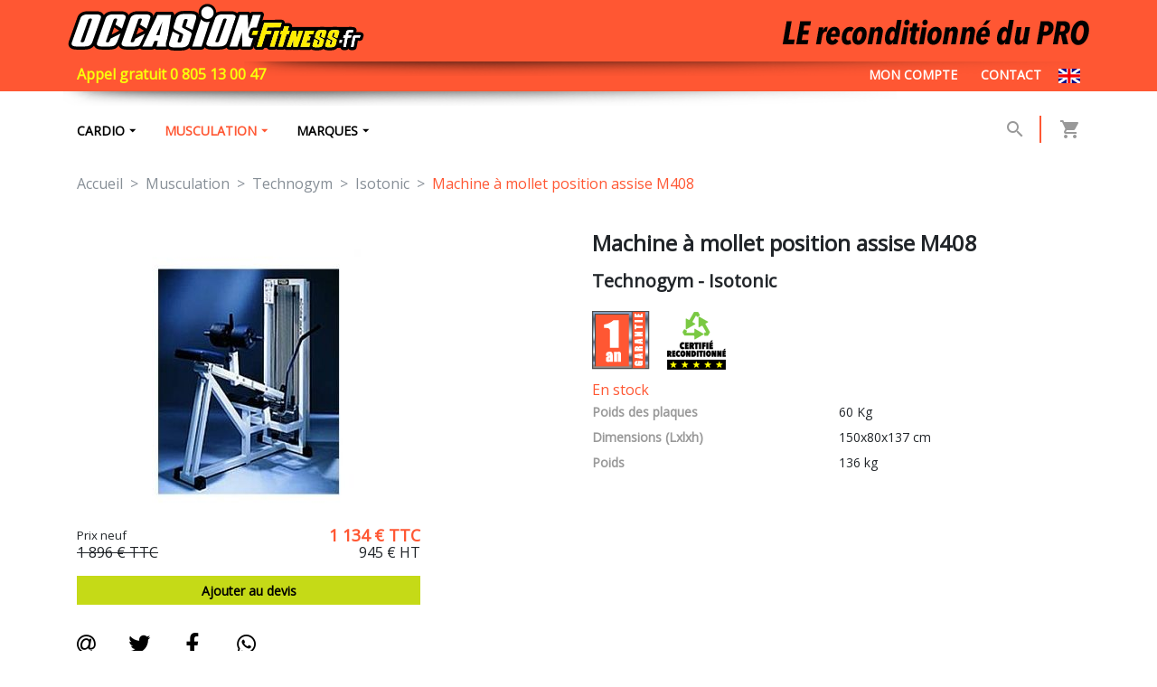

--- FILE ---
content_type: text/html; charset=UTF-8
request_url: https://www.occasion-fitness.fr/machine-a-mollet-position-assise-technogym,a84.php
body_size: 19492
content:
<!doctype html>
<html lang="fr">
   <head>
      <base href="/">
      <link rel="apple-touch-icon" sizes="180x180" href="/favicons/apple-touch-icon.png">
      <link rel="icon" type="image/png" sizes="32x32" href="/favicons/favicon-32x32.png">
      <link rel="icon" type="image/png" sizes="16x16" href="/favicons/favicon-16x16.png">
      <link rel="manifest" href="/favicons/site.webmanifest">
      <link rel="mask-icon" href="/favicons/safari-pinned-tab.svg" color="#da532c">
      <link rel="shortcut icon" href="/favicons/favicon.ico">
      <meta name="msapplication-TileColor" content="#da532c">
      <meta name="msapplication-config" content="/favicons/browserconfig.xml">
      <meta name="theme-color" content="#da532c">
      <meta name="viewport" content="width=device-width, initial-scale=1.0">
      <meta http-equiv="content-type" content="text/html; charset=UTF-8">
      <meta http-equiv="X-UA-Compatible" content="IE=edge">
      <meta name="format-detection" content="telephone=no">
                  <meta name="Keywords" content="mollet assis, Technogym, isotonic, mollet assis technogym, technogym isotonic mollet assis, technogym mollet, mollet, presse mollet, presse mollet technogym, mollet assis technogym occasion, mollet assis technogym pas cher, mollet assis technogym promo, mollet assis technogym reconditionné">
            <meta name="Description" content="Machine à mollet position assise Technogym Isotonic entièrement reconditionné. Achetez dès maintenant chez le revendeur officiel des plus grandes marques du fitness professionnel !">
                        <link rel="canonical" href="https://www.occasion-fitness.fr/machine-a-mollet-position-assise-m408-technogym,a84.php" />
                    <link rel="alternate" hreflang="fr" href="https://www.occasion-fitness.fr/machine-a-mollet-position-assise-m408-technogym,a84.php" />
              <link rel="alternate" hreflang="en" href="https://www.occasion-fitness.fr/en/calf-machine-sitting-position-m408-technogym,a84.php" />
            <link rel="icon" href="./favicon.ico" type="image/x-icon" />
      <link rel="shortcut icon" href="./favicon.ico" type="image/x-icon" />
      <title>Machine à mollet position assise Technogym Isotonic - Reconditionné pas cher</title>
      <link href="https://fonts.googleapis.com/css?family=Open+Sans" rel="stylesheet">
      <link href="https://fonts.googleapis.com/icon?family=Material+Icons" rel="stylesheet">
      <link href="https://www.occasion-fitness.fr/css/global.min.css?v=24" rel="stylesheet" type="text/css" />
			<script type="text/javascript" src="https://code.jquery.com/jquery-latest.min.js"></script> 
      <script src="https://www.occasion-fitness.fr/js/global.min.js?v=9"></script>
      <!-- Google tag (gtag.js) -->
<script async src="https://www.googletagmanager.com/gtag/js?id=G-NWFBJ0MPHM"></script>
<script>
  window.dataLayer = window.dataLayer || [];
  function gtag(){dataLayer.push(arguments);}
  gtag('js', new Date());

  gtag('config', 'G-NWFBJ0MPHM');
</script>
   </head>
   <body>
      <div id="page">
      <header id="header">
         <div id="header_content">
            <div class="container">
               <div class="entete clearfix">
                  <a href="https://www.occasion-fitness.fr/">
<svg version="1.1" id="logo_home" xmlns="http://www.w3.org/2000/svg" xmlns:xlink="http://www.w3.org/1999/xlink" x="0px" y="0px"
	 width="328px" height="60px" viewBox="0 0 328 60" enable-background="new 0 0 328 60" xml:space="preserve">
<rect x="217.856" y="29.623" width="18.844" height="5.418"/>
<g>
	<path fill="#FFFFFF" d="M9.777,53.159c-3.325,0-5.483-0.765-6.596-2.338c-0.582-0.819-1.114-2.247-0.363-4.373l9.497-26.749
		c1.27-3.579,4.848-5.548,10.078-5.548l8.816,0.002c3.295,0,5.434,0.759,6.536,2.319c0.581,0.823,1.112,2.255,0.351,4.394
		l-9.493,26.748c-0.897,2.534-3.362,5.549-10.007,5.549L9.777,53.159z M24.663,22.281c-0.188,0.028-0.25,0.069-0.251,0.069
		c0,0.002-0.055,0.056-0.127,0.258L16.33,45.023c0.28-0.055,0.315-0.156,0.359-0.273L24.663,22.281z"/>
	<path d="M22.393,15.884l8.816,0.003c4.159,0,6.344,1.328,5.253,4.399l-9.493,26.747c-1.092,3.075-4.214,4.396-8.372,4.396
		l-8.819-0.004c-4.158,0-6.415-1.324-5.323-4.398l9.495-26.75C15.04,17.207,18.233,15.884,22.393,15.884 M15.812,46.794
		c1.352,0,2.142-0.426,2.51-1.463l8.27-23.3c0.368-1.039-0.109-1.512-1.474-1.515c-1.428,0-2.1,0.475-2.468,1.511l-8.269,23.3
		c-0.371,1.041-0.018,1.467,1.416,1.467C15.803,46.794,15.807,46.794,15.812,46.794 M22.394,12.416
		C22.394,12.416,22.393,12.416,22.394,12.416c-8.123,0-10.826,4.199-11.714,6.702l-9.496,26.75c-1.001,2.827-0.235,4.8,0.582,5.955
		c1.462,2.067,4.083,3.071,8.012,3.071l8.817,0.002c8.064,0,10.755-4.201,11.645-6.705l9.493-26.745
		c1.011-2.842,0.248-4.817-0.569-5.974c-1.452-2.054-4.054-3.053-7.954-3.053L22.394,12.416L22.394,12.416z"/>
</g>
<g>
	<path fill="#FFFFFF" d="M158.851,53.159c-3.326,0-5.485-0.765-6.598-2.338c-0.58-0.824-1.113-2.249-0.359-4.373l9.494-26.749
		c1.27-3.579,4.851-5.55,10.077-5.55l8.816,0.004c3.296,0,5.433,0.759,6.535,2.319c0.581,0.823,1.115,2.255,0.352,4.394
		l-9.493,26.746c-0.896,2.531-3.363,5.551-10.008,5.551L158.851,53.159z M173.734,22.281c-0.19,0.028-0.25,0.069-0.25,0.069
		s-0.054,0.055-0.127,0.259l-7.954,22.417c0.28-0.056,0.315-0.159,0.359-0.278L173.734,22.281z"/>
	<path d="M171.465,15.884l8.816,0.003c4.16,0,6.345,1.328,5.252,4.399l-9.49,26.747c-1.093,3.075-4.214,4.396-8.373,4.396
		l-8.817-0.004c-4.16,0-6.415-1.324-5.327-4.398l9.495-26.75C164.111,17.207,167.305,15.884,171.465,15.884 M164.886,46.794
		c1.353,0,2.14-0.426,2.508-1.463l8.271-23.3c0.369-1.039-0.111-1.512-1.474-1.515c-1.429,0-2.098,0.475-2.47,1.511l-8.268,23.3
		c-0.372,1.041-0.019,1.467,1.416,1.467C164.873,46.794,164.879,46.794,164.886,46.794 M171.465,12.416L171.465,12.416
		c-8.119,0-10.824,4.199-11.712,6.702l-9.494,26.75c-1.003,2.826-0.24,4.8,0.579,5.953c1.462,2.069,4.084,3.073,8.015,3.073
		l8.815,0.002c8.062,0,10.754-4.2,11.644-6.704l9.49-26.747c1.013-2.838,0.251-4.814-0.564-5.972
		c-1.451-2.054-4.055-3.053-7.955-3.053L171.465,12.416L171.465,12.416z"/>
</g>
<g>
	<path fill="#FFFFFF" d="M37.73,53.168c-3.326-0.002-5.483-0.767-6.596-2.341c-0.58-0.82-1.116-2.248-0.362-4.373l9.495-26.749
		c1.27-3.578,4.845-5.547,10.064-5.547l8.26,0.003c3.293,0,5.43,0.757,6.531,2.318c0.582,0.821,1.113,2.251,0.352,4.391
		l-3.919,11.397c-0.172,0.498-0.564,0.894-1.065,1.069c-0.188,0.066-0.381,0.099-0.577,0.099c-0.324,0-0.646-0.091-0.924-0.267
		l-7.205-4.54c-0.687-0.433-0.981-1.285-0.708-2.051l1.536-4.289c-0.188,0.028-0.248,0.068-0.248,0.069c0,0-0.053,0.055-0.126,0.258
		l-7.953,22.416c0.278-0.052,0.315-0.155,0.358-0.274l1.059-2.616c0.155-0.384,0.442-0.698,0.813-0.889l11.091-5.716
		c0.251-0.128,0.524-0.191,0.795-0.191c0.424,0,0.845,0.152,1.172,0.45c0.537,0.49,0.709,1.26,0.436,1.933l-4.052,9.962
		c-0.052,0.124-0.118,0.241-0.197,0.353c-0.175,0.245-0.334,0.499-0.494,0.753c-1.512,2.393-3.254,4.372-9.287,4.372H37.73z"/>
	<path d="M50.332,15.892c0.004,0,0.008,0,0.013,0l8.246,0.003c4.16,0,6.34,1.326,5.25,4.395l-3.925,11.412l-7.204-4.538l1.836-5.13
		c0.368-1.036-0.11-1.507-1.473-1.507c-1.431,0-2.101,0.471-2.471,1.507l-8.268,23.302c-0.372,1.039-0.019,1.465,1.415,1.465
		c1.362,0,2.156-0.426,2.527-1.465l1.03-2.545l11.093-5.714l-4.053,9.957c-1.419,1.988-1.916,4.399-8.369,4.399l-8.246-0.003
		c-4.158,0-6.413-1.325-5.323-4.401l9.495-26.748C42.99,17.218,46.179,15.892,50.332,15.892 M58.397,37.078h0.004 M50.346,12.425
		L50.346,12.425h-0.014c-8.111,0-10.812,4.198-11.701,6.701l-9.492,26.747c-1.003,2.826-0.238,4.797,0.578,5.954
		c1.461,2.067,4.083,3.073,8.013,3.074l8.246,0.004c6.903,0,9.096-2.56,10.752-5.181c0.144-0.226,0.285-0.452,0.441-0.672
		c0.159-0.22,0.288-0.458,0.391-0.706l4.002-9.841c0.197-0.436,0.307-0.918,0.307-1.428c0-0.805-0.271-1.542-0.729-2.129
		c0.964-0.365,1.719-1.14,2.055-2.117l3.927-11.413c0.996-2.806,0.235-4.784-0.581-5.94c-1.453-2.052-4.053-3.051-7.951-3.051
		L50.346,12.425L50.346,12.425z M48.524,38.262l2.796-7.875l5.62,3.543c-0.064,0.028-0.129,0.062-0.191,0.095L48.524,38.262
		L48.524,38.262z"/>
</g>
<g>
	<path fill="#FFFFFF" d="M65.039,53.177c-3.327-0.001-5.486-0.768-6.596-2.342c-0.583-0.821-1.114-2.247-0.362-4.371l9.495-26.75
		c1.271-3.578,4.843-5.544,10.063-5.544h8.259c3.296,0.002,5.435,0.762,6.535,2.319c0.58,0.823,1.111,2.25,0.352,4.39l-3.923,11.398
		c-0.172,0.501-0.562,0.895-1.064,1.07c-0.187,0.067-0.382,0.099-0.575,0.099c-0.324,0-0.646-0.091-0.927-0.269l-7.204-4.541
		c-0.688-0.434-0.981-1.285-0.708-2.05l1.539-4.289c-0.188,0.026-0.248,0.068-0.249,0.068c0,0-0.052,0.053-0.124,0.255L71.589,45.04
		c0.28-0.052,0.318-0.155,0.361-0.277l1.058-2.616c0.157-0.384,0.445-0.701,0.814-0.891l11.09-5.71
		c0.252-0.131,0.525-0.194,0.795-0.194c0.425,0,0.844,0.156,1.171,0.452c0.536,0.489,0.71,1.259,0.436,1.933l-4.052,9.965
		c-0.052,0.126-0.118,0.246-0.196,0.355c-0.176,0.243-0.335,0.502-0.496,0.754c-1.511,2.39-3.252,4.361-9.273,4.361h-8.258V53.177
		L65.039,53.177z"/>
	<path d="M77.639,15.899c0.006,0,0.01,0,0.016,0h8.244c4.159,0.005,6.342,1.329,5.253,4.399L87.224,31.71l-7.204-4.539l1.837-5.127
		c0.367-1.036-0.11-1.511-1.473-1.511c-1.433,0-2.103,0.475-2.47,1.511l-8.272,23.301c-0.37,1.036-0.016,1.465,1.416,1.465
		c1.362,0,2.158-0.429,2.529-1.465l1.031-2.548l11.09-5.711l-4.052,9.963c-1.419,1.985-1.916,4.393-8.359,4.393
		c-0.002,0-0.008,0-0.011,0h-8.245c-4.16-0.002-6.414-1.327-5.323-4.4l9.496-26.748C70.301,17.228,73.487,15.899,77.639,15.899
		 M85.707,37.086h0.004 M77.639,12.431c-8.107,0-10.807,4.199-11.697,6.702l-9.496,26.75c-1,2.824-0.236,4.795,0.578,5.952
		c1.463,2.067,4.083,3.073,8.014,3.073h8.247c6.902,0,9.095-2.552,10.752-5.171c0.143-0.228,0.285-0.452,0.441-0.673
		c0.157-0.219,0.289-0.457,0.392-0.708l4.002-9.844c0.198-0.435,0.306-0.92,0.306-1.427c0-0.803-0.271-1.54-0.73-2.131
		c0.962-0.365,1.716-1.136,2.055-2.113l3.926-11.414c0.998-2.808,0.236-4.784-0.582-5.94c-1.449-2.053-4.049-3.051-7.948-3.054
		h-8.247l-0.015,3.468L77.639,12.431L77.639,12.431z M75.834,38.269l2.794-7.872l5.621,3.54c-0.064,0.032-0.129,0.063-0.193,0.099
		L75.834,38.269L75.834,38.269z"/>
</g>
<g>
	<path fill="#FFFFFF" d="M98.219,53.163c-0.531,0-1.03-0.245-1.36-0.659c-0.329-0.417-0.449-0.96-0.326-1.477l0.992-4.165h-0.373
		l-2.231,5.245c-0.272,0.64-0.901,1.056-1.597,1.056H82.58c-0.595,0-1.147-0.307-1.465-0.81c-0.318-0.503-0.354-1.136-0.098-1.676
		l16.736-35.053c0.288-0.603,0.897-0.987,1.566-0.987h15.017c0.507,0,0.99,0.222,1.319,0.606c0.331,0.384,0.475,0.896,0.396,1.395
		l-5.496,35.055c-0.131,0.845-0.858,1.466-1.713,1.466H98.22L98.219,53.163L98.219,53.163z"/>
	<path d="M114.334,16.375l-5.497,35.055H98.22l1.5-6.301h-3.717l-2.679,6.301H82.58l16.739-35.055H114.334 M104.695,24.189
		c-3.25,6.713-5.513,11.623-6.798,14.725h3.576C102.242,34.942,103.316,30.037,104.695,24.189 M114.334,12.906H99.316
		c-1.337,0-2.554,0.767-3.129,1.973L79.45,49.938c-0.514,1.07-0.438,2.334,0.196,3.341c0.636,1.006,1.744,1.617,2.935,1.617h10.743
		c0.935,0,1.811-0.376,2.448-1.011c0.646,0.643,1.527,1.011,2.448,1.011h10.618c1.709,0,3.163-1.244,3.429-2.931l5.496-35.057
		c0.158-1-0.132-2.021-0.791-2.793C116.313,13.351,115.348,12.906,114.334,12.906L114.334,12.906z"/>
</g>
<g>
	<path fill="#FFFFFF" d="M193.001,53.163c-0.95,0-1.721-0.764-1.734-1.712l-0.069-5.464l-1.95,5.979
		c-0.235,0.712-0.898,1.196-1.651,1.196h-8.688c-0.555,0-1.076-0.266-1.403-0.716c-0.328-0.449-0.417-1.028-0.245-1.557
		l11.44-35.055c0.231-0.712,0.896-1.194,1.648-1.194h8.687c0.928,0,1.692,0.731,1.73,1.659l0.27,6.203l2.176-6.667
		c0.231-0.712,0.897-1.194,1.647-1.194h8.688c0.555,0,1.075,0.265,1.403,0.713c0.327,0.451,0.416,1.029,0.244,1.557l-11.44,35.056
		c-0.231,0.712-0.897,1.196-1.647,1.196H193.001L193.001,53.163z"/>
	<path d="M213.545,16.375l-11.44,35.055h-9.103l-0.207-15.938l-5.198,15.938h-8.688l11.437-35.055h8.69l0.669,15.783l5.154-15.783
		H213.545 M213.545,12.906h-8.688c-1.194,0-2.283,0.612-2.912,1.581c-0.619-0.954-1.695-1.581-2.908-1.581h-8.69
		c-1.499,0-2.829,0.965-3.299,2.394l-11.437,35.055c-0.346,1.057-0.165,2.215,0.49,3.113c0.653,0.897,1.695,1.428,2.809,1.428h8.684
		c1.073,0,2.058-0.492,2.702-1.29c0.636,0.789,1.61,1.29,2.702,1.29h9.106c1.498,0,2.832-0.967,3.299-2.392l11.437-35.056
		c0.346-1.055,0.165-2.213-0.485-3.112C215.7,13.436,214.658,12.906,213.545,12.906L213.545,12.906z"/>
</g>
<rect x="211.489" y="29.862" width="102.805" height="23.085"/>
<g>
	<g>
		<path fill="#FFED00" d="M203.355,40.493c-0.559,0-1.086-0.27-1.41-0.724c-0.327-0.454-0.416-1.036-0.234-1.566l1.594-4.714
			c0.238-0.703,0.901-1.176,1.645-1.176h5.97c0.562,0,1.089,0.268,1.416,0.731c0.323,0.46,0.409,1.047,0.222,1.577l-1.654,4.711
			c-0.247,0.695-0.901,1.16-1.642,1.16H203.355L203.355,40.493z"/>
		<path d="M210.919,34.048h0.003 M210.919,34.048l-1.658,4.711h-5.908l1.597-4.711H210.919 M210.922,30.58h-0.003h-5.97
			c-1.489,0-2.81,0.948-3.286,2.355l-1.597,4.714c-0.359,1.059-0.184,2.223,0.47,3.132c0.651,0.908,1.699,1.444,2.817,1.444h5.908
			c1.474,0,2.788-0.927,3.273-2.318l1.613-4.582c0.155-0.396,0.241-0.827,0.241-1.277C214.389,32.133,212.839,30.58,210.922,30.58
			L210.922,30.58z"/>
	</g>
</g>
<g>
	<path fill="#FFFFFF" d="M209.21,53.367c-0.55,0-1.066-0.262-1.394-0.702c-0.327-0.443-0.425-1.015-0.267-1.54l8.046-26.269
		c0.222-0.728,0.893-1.225,1.657-1.226l19.355-0.033c0.549,0,1.066,0.262,1.395,0.701c0.33,0.442,0.425,1.013,0.267,1.539
		l-1.49,4.879c-0.225,0.728-0.895,1.225-1.656,1.226l-12.879,0.015l-0.197,0.633c0,0,3.619-0.01,3.622-0.01
		c0.545,0,1.056,0.254,1.383,0.683c0.33,0.434,0.438,0.997,0.292,1.519l-0.994,3.548c-0.209,0.749-0.891,1.267-1.667,1.268
		l-4.709,0.012l-3.912,12.525c-0.229,0.722-0.895,1.214-1.65,1.217C214.414,53.352,209.21,53.367,209.21,53.367z"/>
	<path d="M236.611,25.332l-1.491,4.877l-14.155,0.017l-1.271,4.104l5.979-0.015l-0.993,3.55L218.7,37.88l-4.293,13.737l-5.197,0.018
		l8.043-26.267L236.611,25.332 M225.673,34.317h0.006 M236.611,21.864c-0.003,0-0.006,0-0.006,0l-19.359,0.032
		c-1.523,0.004-2.864,0.997-3.312,2.453l-8.042,26.27c-0.321,1.053-0.125,2.197,0.53,3.081c0.653,0.882,1.688,1.401,2.787,1.401
		c0.004,0,0.01,0,0.01,0l5.2-0.017c1.515-0.003,2.852-0.99,3.307-2.434l3.53-11.309l3.436-0.013
		c1.553-0.005,2.914-1.036,3.333-2.535l0.957-3.415c0.107-0.336,0.165-0.693,0.165-1.066c0-0.216-0.02-0.427-0.058-0.632
		l6.039-0.006c1.523-0.002,2.871-0.998,3.315-2.458l1.488-4.876c0.32-1.053,0.123-2.194-0.53-3.078
		C238.742,22.384,237.709,21.864,236.611,21.864L236.611,21.864z"/>
</g>
<g>
	<path fill="#FFFFFF" d="M232.634,53.299c-0.55,0-1.068-0.26-1.396-0.704c-0.326-0.441-0.425-1.014-0.263-1.541l3.489-11.317
		c-0.47-0.056-0.901-0.304-1.184-0.686c-0.33-0.441-0.429-1.013-0.271-1.538l1.226-4.039c0.219-0.73,0.893-1.23,1.654-1.231h0.857
		l1.115-3.654c0.222-0.728,0.892-1.226,1.653-1.228c0,0,5.186-0.017,5.188-0.017c0.546,0,1.063,0.259,1.39,0.701
		c0.33,0.441,0.429,1.013,0.267,1.54l-0.803,2.63h0.185c0.549,0,1.064,0.259,1.392,0.696c0.33,0.444,0.428,1.013,0.272,1.54
		l-1.227,4.041c-0.219,0.729-0.892,1.228-1.653,1.231l-1.255,0.005l-3.804,12.331c-0.222,0.726-0.892,1.221-1.651,1.223
		C237.82,53.282,232.637,53.299,232.634,53.299z"/>
	<path d="M244.705,29.077l-1.49,4.879l2.531-0.007l-1.225,4.043l-2.528,0.005l-4.183,13.552l-5.177,0.018l4.178-13.552l-2.144,0.005
		l1.227-4.042l2.14-0.005l1.489-4.879L244.705,29.077 M245.746,33.949h0.003 M244.705,25.609c-0.003,0-0.006,0-0.01,0l-5.182,0.018
		c-1.523,0.005-2.864,0.998-3.309,2.455l-0.749,2.456c-1.344,0.17-2.479,1.114-2.883,2.435l-1.221,4.042
		c-0.32,1.05-0.123,2.189,0.53,3.071c0.15,0.202,0.312,0.375,0.493,0.535l-3.061,9.926c-0.323,1.053-0.127,2.198,0.53,3.085
		c0.653,0.882,1.688,1.404,2.784,1.404c0.007,0,0.01,0,0.013,0l5.181-0.018c1.522-0.006,2.861-0.996,3.307-2.448l3.426-11.11
		c1.518-0.014,2.849-1.011,3.286-2.461l1.188-3.909c0.12-0.357,0.19-0.739,0.19-1.14c0-1.186-0.597-2.229-1.501-2.856l0.308-1.002
		c0.32-1.054,0.124-2.193-0.533-3.08C246.836,26.13,245.803,25.609,244.705,25.609L244.705,25.609z"/>
</g>
<g>
	<path fill="#FFFFFF" d="M137.596,53.177c-0.558,0-1.078-0.267-1.405-0.715c-0.327-0.451-0.417-1.03-0.245-1.557l9.892-30.319
		c0.202-0.627,0.745-1.082,1.397-1.177c0.085-0.014,0.167-0.018,0.249-0.018c0.567,0,1.104,0.274,1.429,0.748
		c1.12,1.618,2.956,2.582,4.919,2.582c0.849,0,1.681-0.181,2.465-0.538c0.23-0.104,0.475-0.156,0.72-0.156
		c0.417,0,0.832,0.15,1.156,0.44c0.513,0.459,0.706,1.178,0.494,1.831l-9.032,27.683c-0.235,0.711-0.9,1.195-1.649,1.195
		L137.596,53.177L137.596,53.177L137.596,53.177z"/>
	<path d="M147.486,21.124c1.393,2.012,3.714,3.331,6.346,3.331c1.136,0,2.211-0.252,3.185-0.694l-9.032,27.681h-10.39
		L147.486,21.124 M157.019,23.761h0.003 M147.486,17.657c-0.164,0-0.333,0.012-0.501,0.035c-1.303,0.19-2.39,1.104-2.797,2.357
		l-9.892,30.318c-0.343,1.057-0.163,2.213,0.49,3.111c0.651,0.899,1.697,1.433,2.809,1.433h10.391c1.5,0,2.831-0.966,3.297-2.393
		l8.99-27.552c0.138-0.375,0.214-0.78,0.214-1.205c0-1.902-1.531-3.447-3.429-3.468c-0.014,0-0.03,0-0.042,0
		c-0.068,0-0.137,0-0.205,0.006c-0.456,0.027-0.888,0.14-1.283,0.329c-0.545,0.238-1.115,0.358-1.697,0.358
		c-1.391,0-2.696-0.686-3.492-1.834C149.687,18.207,148.615,17.657,147.486,17.657L147.486,17.657z"/>
</g>
<g>
	<path fill="#FFFFFF" d="M117.522,54.169c-3.225,0-5.356-0.767-6.517-2.342c-0.966-1.314-1.13-3.023-0.488-5.084l3.834-12.317
		c0.153-0.486,0.51-0.881,0.977-1.081c0.219-0.091,0.451-0.138,0.681-0.138c0.14,0,0.277,0.019,0.415,0.051
		c-1.054-1.222-1.402-2.761-0.958-4.45c0.018-0.091,0.037-0.172,0.063-0.262l2.156-6.918c0.02-0.07,0.047-0.137,0.076-0.202
		l0.357-1.143c0.917-2.94,3.45-6.443,10.31-6.443l8.066,0.005c3.225,0,5.357,0.766,6.517,2.34c0.967,1.315,1.132,3.023,0.489,5.083
		l-3.835,12.321c-0.151,0.485-0.508,0.881-0.976,1.081c-0.217,0.092-0.452,0.138-0.681,0.138c-0.14,0-0.278-0.019-0.413-0.049
		c1.053,1.22,1.399,2.761,0.956,4.447c-0.017,0.091-0.038,0.173-0.063,0.264l-2.156,6.918c-0.021,0.068-0.049,0.135-0.075,0.201
		l-0.356,1.143c-0.92,2.938-3.453,6.442-10.312,6.442C125.587,54.174,117.522,54.169,117.522,54.169z M125.307,38.316
		c0.075,0.301,0.071,0.623-0.027,0.936l-1.884,6.047c0.334-0.038,0.389-0.141,0.439-0.237c0.038-0.072,0.075-0.149,0.102-0.238
		l1.902-6.104c0.014-0.039,0.021-0.073,0.027-0.102c-0.051-0.033-0.131-0.082-0.25-0.141L125.307,38.316z M128.15,29.393
		c0.052,0.033,0.132,0.083,0.252,0.141l0.31,0.16c-0.075-0.301-0.071-0.624,0.027-0.937l1.884-6.044
		c-0.337,0.037-0.39,0.14-0.438,0.235c-0.041,0.073-0.077,0.151-0.104,0.238l-1.902,6.104
		C128.167,29.331,128.156,29.366,128.15,29.393z"/>
	<path d="M128.43,15.57c0.002,0,0.004,0,0.006,0l8.058,0.005c4.396,0,6.482,1.544,5.349,5.175l-3.835,12.322l-7.612-3.798
		l2.059-6.604c0.362-1.154-0.056-1.705-1.52-1.705c-1.159,0-1.867,0.384-2.285,1.175c-0.085,0.163-0.163,0.334-0.224,0.53
		l-1.903,6.106c-0.397,1.265,0.22,1.872,1.11,2.311l7.071,3.635c1.61,0.802,2.703,2.084,2.16,4.075
		c-0.014,0.056-0.017,0.1-0.033,0.157l-2.155,6.916h-0.015l-0.417,1.344c-1.149,3.682-4.333,5.227-8.656,5.227
		c-0.001,0-0.004,0-0.006,0l-8.059-0.006c-4.394,0-6.482-1.544-5.348-5.173l3.835-12.322l7.611,3.799l-2.058,6.601
		c-0.361,1.155,0.057,1.709,1.52,1.709c1.16,0,1.869-0.388,2.286-1.178c0.086-0.162,0.164-0.333,0.224-0.528l1.902-6.107
		c0.398-1.265-0.22-1.872-1.11-2.312l-7.069-3.634c-1.611-0.801-2.704-2.085-2.162-4.078c0.015-0.052,0.018-0.1,0.034-0.154
		l2.157-6.917h0.013l0.418-1.345C120.924,17.114,124.108,15.57,128.43,15.57 M128.438,12.103c0,0,0,0-0.001,0h-0.006
		c-8.333,0-11.075,4.798-11.966,7.661l-0.331,1.062c-0.038,0.091-0.072,0.188-0.103,0.284l-2.155,6.917
		c-0.05,0.161-0.079,0.292-0.102,0.4c-0.342,1.347-0.305,2.629,0.086,3.794c-0.543,0.432-0.952,1.016-1.16,1.691l-3.836,12.322
		c-1.018,3.253-0.157,5.399,0.745,6.625c1.509,2.05,4.1,3.048,7.915,3.048l8.057,0.005c8.341,0,11.082-4.799,11.974-7.661
		l0.333-1.06c0.037-0.092,0.072-0.188,0.101-0.285l2.156-6.919c0.05-0.156,0.08-0.293,0.103-0.399
		c0.342-1.346,0.304-2.628-0.086-3.796c0.542-0.43,0.951-1.017,1.161-1.689l3.836-12.322c1.017-3.252,0.156-5.397-0.747-6.623
		c-1.51-2.053-4.098-3.05-7.915-3.05L128.438,12.103L128.438,12.103z"/>
</g>
<g>
	<path fill="#FFFFFF" d="M223.521,53.299c-0.55,0-1.063-0.258-1.395-0.699c-0.326-0.444-0.422-1.016-0.263-1.542l5.404-17.591
		c0.222-0.727,0.892-1.224,1.651-1.225l5.085-0.016c0.55,0,1.068,0.26,1.396,0.701c0.33,0.44,0.425,1.016,0.267,1.542l-5.401,17.59
		c-0.226,0.728-0.892,1.223-1.655,1.226C228.609,53.286,223.521,53.299,223.521,53.299z"/>
	<path d="M234.004,33.959l-5.397,17.594l-5.086,0.016l5.405-17.592L234.004,33.959 M234.004,30.492h-0.006l-5.082,0.017
		c-1.521,0.002-2.864,0.998-3.311,2.451l-5.4,17.592c-0.326,1.053-0.127,2.198,0.528,3.082c0.653,0.885,1.688,1.402,2.787,1.402
		c0.003,0,0.006,0,0.009,0l5.087-0.015c1.521-0.006,2.86-0.998,3.307-2.451l5.402-17.592c0.324-1.054,0.124-2.196-0.533-3.083
		C236.139,31.011,235.104,30.492,234.004,30.492L234.004,30.492z"/>
</g>
<g>
	<path fill="#FFFFFF" d="M249.601,53.562c-0.597,0-1.124-0.298-1.435-0.758c-0.317,0.466-0.851,0.758-1.437,0.758h-4.609
		c-0.559,0-1.085-0.268-1.41-0.725c-0.324-0.454-0.416-1.038-0.231-1.568l6.073-17.846c0.24-0.703,0.9-1.176,1.646-1.176h4.608
		c0.673,0,1.26,0.386,1.545,0.946c0.295-0.571,0.886-0.946,1.547-0.946h4.609c0.562,0,1.086,0.271,1.414,0.726
		c0.324,0.455,0.413,1.037,0.231,1.569l-6.073,17.847c-0.238,0.702-0.9,1.173-1.646,1.173H249.601L249.601,53.562z"/>
	<path d="M260.507,33.982l-6.073,17.848h-4.833l-0.108-8.111l-2.763,8.111h-4.612l6.077-17.848h4.611l0.355,8.037l2.733-8.037
		H260.507 M260.507,30.515h-4.609c-0.55,0-1.074,0.129-1.544,0.366c-0.466-0.235-0.993-0.366-1.548-0.366h-4.608
		c-1.489,0-2.807,0.945-3.286,2.353l-6.073,17.846c-0.362,1.059-0.19,2.228,0.463,3.136c0.65,0.91,1.702,1.446,2.819,1.446h4.609
		c0.51,0,0.998-0.109,1.437-0.306c0.438,0.196,0.92,0.306,1.435,0.306h4.833c1.486,0,2.807-0.942,3.286-2.348l6.073-17.848
		c0.362-1.06,0.188-2.227-0.463-3.136S261.628,30.515,260.507,30.515L260.507,30.515z"/>
</g>
<g>
	<path fill="#FFFFFF" d="M257.415,53.565c-0.549,0-1.066-0.258-1.394-0.699c-0.331-0.442-0.427-1.016-0.264-1.542l5.479-17.851
		c0.226-0.729,0.896-1.226,1.658-1.226h9.82c0.549,0,1.067,0.261,1.395,0.705c0.327,0.44,0.422,1.012,0.264,1.536l-1.249,4.072
		c-0.226,0.729-0.896,1.226-1.653,1.226l-1.198,0.003c0.108,0.333,0.114,0.699,0.01,1.042l-1.295,4.218
		c-0.102,0.33-0.295,0.607-0.543,0.819h0.089c0.553,0,1.066,0.262,1.394,0.704c0.327,0.441,0.425,1.014,0.264,1.537l-1.295,4.216
		c-0.223,0.729-0.892,1.226-1.658,1.226h-5.463C261.775,53.555,257.415,53.565,257.415,53.565z"/>
	<path d="M272.716,33.981l-1.251,4.072l-4.554,0.009l-0.695,2.264h2.407l-1.296,4.215h-2.412l-0.29,0.936l-0.149,0.487l-0.505,1.643
		h4.561l-1.293,4.216h-5.463V51.82l-4.36,0.012l5.48-17.851H272.716 M268.531,47.606h0.007 M272.716,30.513h-9.82
		c-1.525,0-2.87,0.995-3.314,2.453l-5.484,17.849c-0.323,1.054-0.127,2.197,0.53,3.083c0.653,0.884,1.687,1.402,2.788,1.402
		c0.003,0,0.006,0,0.009,0l4.251-0.013c0.032,0,0.068,0.002,0.101,0.002h5.463c1.524,0,2.87-0.993,3.314-2.448l1.255-4.084
		c0.127-0.362,0.197-0.749,0.197-1.15c0-1.041-0.457-1.976-1.184-2.612l1.072-3.498c1.346-0.164,2.486-1.106,2.89-2.423l1.25-4.073
		c0.324-1.053,0.127-2.193-0.526-3.078C274.853,31.036,273.815,30.513,272.716,30.513L272.716,30.513z"/>
</g>
<g>
	<path fill="#FFFFFF" d="M273.672,53.928c-1.938,0-3.252-0.503-4.021-1.542c-0.454-0.619-0.889-1.704-0.374-3.354l1.966-6.306
		c0.107-0.342,0.317-0.646,0.6-0.86c-0.206-0.598-0.229-1.266-0.048-1.963c0.01-0.047,0.022-0.106,0.032-0.141l1.117-3.585
		c0.016-0.051,0.031-0.095,0.054-0.145l0.171-0.546c0.451-1.451,1.846-3.889,6.081-3.889h4.131c1.937,0,3.252,0.505,4.014,1.546
		c0.457,0.618,0.892,1.705,0.377,3.354l-1.961,6.303c-0.107,0.348-0.319,0.647-0.602,0.863c0.206,0.603,0.229,1.274,0.045,1.974
		c-0.013,0.055-0.032,0.116-0.048,0.172l-1.102,3.543c-0.016,0.048-0.031,0.095-0.051,0.142l-0.171,0.546
		c-0.454,1.454-1.849,3.89-6.087,3.89L273.672,53.928z"/>
	<path d="M279.253,33.33c0,0,0,0,0.003,0h4.125c2.249,0,3.318,0.794,2.734,2.65l-1.96,6.304l-3.898-1.943l1.054-3.375
		c0.188-0.594-0.028-0.876-0.774-0.876c-0.593,0-0.96,0.198-1.172,0.6c-0.042,0.084-0.086,0.173-0.114,0.273l-0.972,3.122
		c-0.206,0.647,0.111,0.959,0.568,1.184l3.616,1.86c0.823,0.412,1.385,1.065,1.105,2.088c-0.01,0.025-0.01,0.051-0.019,0.074
		l-1.104,3.542h-0.006l-0.216,0.688c-0.587,1.885-2.215,2.674-4.426,2.674c-0.003,0-0.003,0-0.003,0l-4.124-0.002
		c-2.251,0-3.319-0.789-2.736-2.648l1.964-6.306l3.894,1.942l-1.055,3.38c-0.185,0.592,0.028,0.874,0.777,0.874
		c0.599,0,0.96-0.198,1.173-0.603c0.044-0.083,0.082-0.169,0.114-0.269l0.974-3.127c0.2-0.646-0.114-0.956-0.567-1.18l-3.619-1.861
		c-0.822-0.409-1.386-1.064-1.106-2.088c0.007-0.021,0.01-0.049,0.02-0.077l1.1-3.539h0.009l0.216-0.687
		C275.414,34.121,277.041,33.33,279.253,33.33 M279.256,29.862c0,0,0,0-0.003,0h-0.003c-3.905,0-6.725,1.863-7.737,5.109
		l-0.152,0.486c-0.025,0.067-0.051,0.135-0.069,0.203l-1.104,3.54c-0.013,0.029-0.019,0.06-0.028,0.092
		c-0.019,0.061-0.035,0.133-0.051,0.206c-0.165,0.638-0.206,1.272-0.137,1.879c-0.165,0.259-0.295,0.538-0.387,0.833l-1.963,6.304
		c-0.771,2.466,0.068,4.127,0.637,4.896c1.098,1.491,2.918,2.25,5.413,2.25h4.121c3.911,0,6.73-1.859,7.746-5.109l0.154-0.487
		c0.022-0.066,0.044-0.13,0.069-0.199l1.089-3.501c0.035-0.11,0.066-0.224,0.092-0.342c0.162-0.637,0.2-1.267,0.134-1.869
		c0.165-0.259,0.298-0.54,0.387-0.84l1.966-6.303c0.769-2.459-0.066-4.122-0.635-4.895c-1.1-1.494-2.921-2.252-5.417-2.252
		L279.256,29.862L279.256,29.862z"/>
</g>
<g>
	<path fill="#FFFFFF" d="M287.708,53.928c-1.938,0-3.254-0.503-4.019-1.542c-0.454-0.621-0.892-1.708-0.375-3.356l1.962-6.304
		c0.107-0.343,0.321-0.646,0.601-0.861c-0.203-0.599-0.225-1.267-0.044-1.963c0.016-0.078,0.041-0.172,0.063-0.235l1.085-3.489
		c0.013-0.047,0.032-0.094,0.048-0.14l0.171-0.547c0.454-1.455,1.849-3.893,6.087-3.893h4.127c1.938,0,3.253,0.505,4.018,1.546
		c0.454,0.618,0.892,1.705,0.378,3.354l-1.963,6.303c-0.107,0.346-0.32,0.646-0.603,0.861c0.209,0.609,0.229,1.286,0.041,1.995
		c-0.013,0.059-0.032,0.127-0.048,0.17l-1.098,3.523c-0.017,0.045-0.029,0.091-0.048,0.132l-0.175,0.556
		c-0.452,1.455-1.845,3.891-6.086,3.891H287.708L287.708,53.928z"/>
	<path d="M293.287,33.33c0,0,0.003,0,0.007,0h4.12c2.252,0,3.316,0.794,2.737,2.65l-1.961,6.304l-3.897-1.943l1.056-3.375
		c0.184-0.594-0.029-0.876-0.774-0.876c-0.599,0-0.96,0.198-1.173,0.6c-0.044,0.084-0.086,0.173-0.117,0.273l-0.972,3.122
		c-0.199,0.647,0.111,0.959,0.568,1.184l3.616,1.86c0.822,0.412,1.386,1.065,1.109,2.088c-0.01,0.025-0.013,0.051-0.02,0.074
		l-1.103,3.542h-0.006l-0.216,0.688c-0.588,1.885-2.217,2.674-4.426,2.674c-0.003,0-0.006,0-0.006,0l-4.123-0.002
		c-2.248,0-3.317-0.789-2.736-2.648l1.962-6.306l3.896,1.942l-1.054,3.38c-0.184,0.592,0.029,0.874,0.778,0.874
		c0.593,0,0.955-0.198,1.169-0.603c0.045-0.083,0.086-0.169,0.117-0.269l0.972-3.127c0.203-0.646-0.114-0.956-0.568-1.18
		l-3.616-1.861c-0.826-0.409-1.385-1.064-1.105-2.088c0.006-0.021,0.009-0.049,0.019-0.077l1.103-3.539h0.007l0.216-0.687
		C289.449,34.121,291.077,33.33,293.287,33.33 M293.294,29.862L293.294,29.862h-0.007c-3.905,0-6.728,1.863-7.741,5.109
		l-0.152,0.491c-0.025,0.064-0.048,0.131-0.07,0.198l-1.098,3.523c-0.041,0.131-0.066,0.243-0.089,0.33
		c-0.159,0.634-0.197,1.26-0.134,1.861c-0.158,0.256-0.292,0.535-0.381,0.833l-1.966,6.306c-0.771,2.461,0.063,4.124,0.632,4.896
		c1.1,1.491,2.921,2.25,5.417,2.25h4.122c3.911,0,6.734-1.862,7.743-5.109l0.159-0.5c0.022-0.062,0.048-0.126,0.063-0.187
		l1.105-3.54c0.02-0.076,0.048-0.167,0.066-0.256c0.172-0.653,0.22-1.301,0.146-1.921c0.165-0.261,0.295-0.538,0.387-0.838
		l1.965-6.301c0.77-2.466-0.07-4.129-0.638-4.898c-1.095-1.493-2.918-2.25-5.414-2.25h-4.117V29.862z"/>
</g>
<g>
	<g>
		<path fill="#FFFFFF" d="M300.304,49.045c-0.518,0-1.003-0.231-1.336-0.63c-0.327-0.397-0.46-0.923-0.365-1.43l0.647-3.386
			c0.159-0.815,0.873-1.409,1.706-1.409c0.003,0,2.766,0.008,2.766,0.008c0.517,0,1.006,0.23,1.333,0.629
			c0.33,0.398,0.463,0.92,0.368,1.428l-0.645,3.385c-0.159,0.818-0.873,1.41-1.706,1.41
			C303.069,49.05,300.304,49.045,300.304,49.045z"/>
		<path d="M300.956,43.927l2.762,0.003l-0.646,3.386l-2.766-0.003L300.956,43.927 M300.956,40.458c-1.665,0-3.093,1.182-3.407,2.816
			l-0.651,3.385c-0.194,1.017,0.075,2.062,0.734,2.86c0.66,0.795,1.638,1.257,2.672,1.259l2.763,0.006c0.003,0,0.003,0,0.006,0
			c1.665,0,3.093-1.184,3.408-2.817l0.647-3.387c0.193-1.014-0.079-2.062-0.737-2.857c-0.657-0.797-1.635-1.257-2.666-1.26
			l-2.766-0.005C300.959,40.458,300.959,40.458,300.956,40.458L300.956,40.458z"/>
	</g>
	<g>
		<path fill="#FFFFFF" d="M304.852,53.682c-0.518-0.002-1.007-0.231-1.336-0.63c-0.332-0.399-0.466-0.924-0.367-1.43l1.56-8.155
			h-0.041c-0.518,0-1.006-0.232-1.338-0.63c-0.326-0.397-0.46-0.921-0.364-1.427l0.509-2.664c0.156-0.819,0.87-1.411,1.704-1.411
			l0.701,0.004l0.461-2.414c0.309-1.62,1.705-2.927,3.401-3.177c0.93-0.127,1.955-0.196,2.981-0.196
			c1.317,0,2.583,0.109,3.657,0.312c0.505,0.096,0.939,0.413,1.19,0.86c0.251,0.449,0.289,0.986,0.102,1.466l-0.996,2.588
			c-0.241,0.627-0.812,1.039-1.459,1.102c0.032,0.03,0.061,0.063,0.089,0.097c0.332,0.396,0.462,0.92,0.37,1.426l-0.51,2.661
			c-0.155,0.815-0.869,1.411-1.7,1.411c-0.004,0-2.458-0.002-2.458-0.002l-1.684,8.799c-0.155,0.818-0.873,1.41-1.704,1.41
			C307.62,53.687,304.852,53.682,304.852,53.682z"/>
		<path d="M312.723,33.283c1.168,0,2.336,0.095,3.331,0.282l-1.002,2.588c-0.806-0.147-1.72-0.218-2.63-0.218
			c-0.434,0-0.859,0.015-1.277,0.045c-0.271,0-0.518,0.217-0.568,0.482l-0.498,2.616l3.889,0.003l-0.505,2.661l-3.892-0.003
			l-1.95,10.212l-2.766-0.007l1.95-10.208l-2.135-0.004l0.508-2.664l2.135,0.005l0.736-3.824c0.165-0.895,0.989-1.644,1.946-1.786
			C310.843,33.345,311.782,33.283,312.723,33.283 M312.723,29.816c-1.105,0-2.213,0.075-3.206,0.211
			c-2.442,0.361-4.44,2.244-4.881,4.58l-0.203,1.075c-1.335,0.294-2.401,1.354-2.661,2.739l-0.508,2.662
			c-0.193,1.014,0.076,2.062,0.733,2.857c0.212,0.256,0.457,0.479,0.729,0.664l-1.279,6.69c-0.193,1.016,0.076,2.063,0.733,2.859
			c0.657,0.795,1.636,1.257,2.667,1.26l2.766,0.007c0.004,0,0.007,0,0.007,0c1.666,0,3.096-1.183,3.41-2.818l1.413-7.391h1.016
			c0.003,0,0.003,0,0.007,0c1.666,0,3.096-1.184,3.406-2.819l0.508-2.66c0.066-0.344,0.079-0.694,0.038-1.032
			c0.378-0.35,0.683-0.789,0.876-1.292l1.001-2.59c0.371-0.958,0.295-2.034-0.203-2.934c-0.501-0.899-1.372-1.529-2.385-1.721
			C315.521,29.937,314.145,29.816,312.723,29.816L312.723,29.816z"/>
	</g>
	<g>
		<path fill="#FFFFFF" d="M313.291,53.694c-0.518-0.002-1.008-0.233-1.335-0.632c-0.326-0.397-0.463-0.92-0.368-1.428l2.115-11.083
			c0.327-1.684,1.849-3.022,3.619-3.189c1.335-0.146,2.328-0.213,3.28-0.213c1.118,0,2.169,0.091,3.4,0.226
			c0.519,0.056,0.976,0.34,1.262,0.768c0.285,0.434,0.361,0.97,0.212,1.467l-0.809,2.636c-0.226,0.734-0.903,1.226-1.658,1.226
			c-0.061,0-0.121-0.004-0.181-0.013c-1.061-0.11-1.881-0.198-2.753-0.198c-0.197,0-0.394,0.007-0.594,0.015l-1.722,9.014
			c-0.155,0.817-0.869,1.411-1.704,1.411L313.291,53.694z"/>
		<path d="M320.605,38.884c0.979,0,1.935,0.073,3.21,0.216l-0.806,2.634c-1.099-0.114-1.966-0.204-2.934-0.204
			c-0.486,0-1.003,0.023-1.587,0.077c-0.262,0.024-0.497,0.22-0.551,0.486l-1.882,9.875l-2.766-0.005l2.115-11.084
			c0.184-0.946,1.082-1.695,2.078-1.789C318.746,38.949,319.688,38.884,320.605,38.884 M320.605,35.415L320.605,35.415
			c-1.019,0-2.06,0.068-3.479,0.228c-2.547,0.252-4.65,2.131-5.122,4.577l-2.116,11.092c-0.194,1.014,0.076,2.062,0.732,2.857
			c0.657,0.796,1.638,1.258,2.671,1.26l2.763,0.003c0.003,0,0.003,0,0.006,0c1.663,0,3.096-1.181,3.41-2.817l1.447-7.591
			c0.512,0.031,1.052,0.09,1.709,0.156c0.123,0.015,0.247,0.021,0.368,0.021c1.509,0,2.886-0.98,3.336-2.449l0.81-2.638
			c0.303-0.988,0.149-2.06-0.419-2.924c-0.568-0.863-1.494-1.427-2.524-1.538C322.904,35.511,321.797,35.415,320.605,35.415
			L320.605,35.415z"/>
	</g>
</g>
<g>
	<path fill="#FFFFFF" d="M146.168,14.123c0,4.586,3.72,8.306,8.31,8.306c4.59,0,8.311-3.719,8.311-8.306
		c0-4.583-3.719-8.303-8.311-8.303C149.889,5.82,146.168,9.539,146.168,14.123z"/>
	<path d="M154.478,23.885c-5.385,0-9.767-4.379-9.767-9.762c0-5.38,4.381-9.759,9.767-9.759c5.387,0,9.768,4.379,9.768,9.759
		C164.246,19.505,159.865,23.885,154.478,23.885z M154.478,7.277c-3.778,0-6.851,3.071-6.851,6.846c0,3.777,3.073,6.848,6.851,6.848
		c3.779,0,6.852-3.071,6.852-6.848C161.33,10.348,158.257,7.277,154.478,7.277z"/>
</g>
<g>
	<path fill="#FFED00" d="M236.611,25.332l-1.491,4.877l-14.155,0.017l-1.271,4.104l5.979-0.015l-0.993,3.55L218.7,37.88
		l-4.293,13.737l-5.197,0.018l8.043-26.267L236.611,25.332z"/>
</g>
<g>
	<path fill="#FFED00" d="M244.705,29.077l-1.49,4.879l2.531-0.007l-1.225,4.043l-2.528,0.005l-4.183,13.552l-5.177,0.018
		l4.178-13.552l-2.144,0.005l1.227-4.042l2.14-0.005l1.489-4.879L244.705,29.077z"/>
</g>
<g>
	<path fill="#FFED00" d="M234.004,33.959l-5.397,17.594l-5.086,0.016l5.405-17.592L234.004,33.959z"/>
</g>
<g>
	<path fill="#FFED00" d="M260.507,33.982l-6.073,17.848h-4.833l-0.108-8.111l-2.763,8.111h-4.612l6.077-17.848h4.611l0.355,8.037
		l2.733-8.037H260.507L260.507,33.982z"/>
</g>
<g>
	<polygon fill="#FFED00" points="267.238,51.822 268.531,47.606 263.971,47.606 264.476,45.964 264.625,45.479 264.915,44.544 
		267.327,44.544 268.623,40.326 266.216,40.326 266.911,38.062 271.465,38.054 272.716,33.981 262.896,33.981 257.415,51.832 
		261.775,51.82 261.775,51.822 	"/>
</g>
<g>
	<path fill="#FFED00" d="M283.378,33.33h-4.125c-2.209,0-3.842,0.789-4.429,2.673l-0.213,0.689h-0.009l-1.104,3.539
		c-0.006,0.028-0.013,0.052-0.019,0.077c-0.276,1.022,0.284,1.679,1.109,2.085l3.615,1.861c0.454,0.227,0.771,0.536,0.568,1.183
		l-0.975,3.124c-0.031,0.102-0.069,0.188-0.114,0.271c-0.212,0.404-0.574,0.603-1.169,0.603c-0.749,0-0.962-0.284-0.777-0.874
		l1.052-3.38l-3.894-1.942l-1.961,6.306c-0.583,1.856,0.485,2.646,2.736,2.646l4.121,0.002c2.217,0.002,3.845-0.785,4.432-2.674
		l0.216-0.687h0.003l1.106-3.542c0.009-0.022,0.009-0.051,0.016-0.076c0.279-1.021-0.279-1.679-1.103-2.086l-3.619-1.86
		c-0.457-0.225-0.774-0.536-0.568-1.182l0.975-3.124c0.028-0.101,0.069-0.19,0.114-0.273c0.212-0.403,0.575-0.6,1.169-0.6
		c0.749,0,0.965,0.282,0.777,0.873l-1.054,3.378l3.896,1.943l1.963-6.304C286.699,34.124,285.63,33.33,283.378,33.33z"/>
</g>
<g>
	<path fill="#FFED00" d="M297.414,33.33h-4.12c-2.217,0-3.845,0.789-4.432,2.673l-0.216,0.689h-0.007l-1.103,3.539
		c-0.01,0.028-0.013,0.052-0.02,0.077c-0.275,1.022,0.279,1.679,1.104,2.085l3.619,1.861c0.457,0.227,0.774,0.536,0.567,1.183
		l-0.971,3.124c-0.031,0.102-0.069,0.188-0.117,0.271c-0.211,0.404-0.576,0.603-1.17,0.603c-0.749,0-0.961-0.284-0.774-0.874
		l1.051-3.38l-3.896-1.942l-1.963,6.306c-0.58,1.856,0.489,2.646,2.737,2.646l4.126,0.002c2.208,0.002,3.841-0.785,4.432-2.674
		l0.212-0.687h0.007l1.103-3.542c0.01-0.022,0.013-0.051,0.02-0.076c0.275-1.021-0.284-1.679-1.109-2.086l-3.619-1.86
		c-0.454-0.225-0.769-0.536-0.565-1.182l0.975-3.124c0.028-0.101,0.069-0.19,0.114-0.273c0.213-0.403,0.574-0.6,1.169-0.6
		c0.749,0,0.962,0.282,0.777,0.873l-1.055,3.378l3.896,1.943l1.962-6.304C300.73,34.124,299.666,33.33,297.414,33.33z"/>
</g>
<g>
	<g>
		<path fill="#FFFFFF" d="M300.307,47.312l0.649-3.386l2.762,0.003l-0.646,3.386L300.307,47.312z"/>
	</g>
	<g>
		<path fill="#FFFFFF" d="M304.854,51.947l1.95-10.21l-2.135-0.004l0.508-2.664l2.135,0.005l0.732-3.824
			c0.169-0.892,0.99-1.644,1.947-1.786c1.91-0.267,4.27-0.238,6.062,0.104l-1.002,2.588c-1.184-0.221-2.608-0.268-3.907-0.175
			c-0.273,0-0.518,0.218-0.568,0.482l-0.498,2.615l3.889,0.003l-0.508,2.664l-3.889-0.005l-1.95,10.213L304.854,51.947z"/>
	</g>
	<g>
		<path fill="#FFFFFF" d="M323.01,41.733c-1.648-0.171-2.781-0.293-4.521-0.127c-0.259,0.024-0.497,0.22-0.548,0.486l-1.885,9.875
			l-2.763-0.005l2.115-11.084c0.181-0.946,1.082-1.695,2.075-1.789c2.592-0.287,3.848-0.263,6.331,0.01L323.01,41.733z"/>
	</g>
</g>
</svg>
                  </a>
                  <img src="https://www.occasion-fitness.fr/images/recondpro.png" alt="Le reconditionné du pro" name="recondN1" id="recondN1">
               </div>
            </div>
            <div class="sousBandeau">
               <div class="container flex-justify-content-between">
                  <div id="numero_vert">Appel gratuit 0 805 13 00 47</div>
                  <a href="https://www.occasion-fitness.fr/en/calf-machine-sitting-position-m408-technogym,a84.php" class="bt_lang" id="bt_lang"><img src="images/en.png" alt="English" width="24" height="16"></a>
               </div>
            </div>
            <nav class="navbar" id="navstick">
            	 <div class="container">
               	<div class="navbar-ombre"></div>
               </div>
               <div class="container clearfix">
                  <ul class="navbar-nav navbar-nav-second_menu float-sm-right" style="margin-right: 35px;">
                     <li class="navbar-item"><a class="navbar-link picto-before picto-before-sm-hidden picto-perm_identity" href="https://www.occasion-fitness.fr/espace_client.php"><span class="hidden inline-sm">Mon compte</span></a></li>
                     <li class="navbar-item"><a class="navbar-link picto-before picto-before-sm-hidden picto-email" href="https://www.occasion-fitness.fr/contact.php"><span class="hidden inline-sm">Contact</span></a></li>
                  </ul>
                  <ul class="navbar-nav float-sm-left">
                     <li class="navbar-item"><a class="navbar-link dropdown-bouton picto-after picto-arrow_drop_down" href="#dropdown_cardio" id="bt_dropdown_cardio" role="button">Cardio</a></li>
                     <li class="navbar-item"><a class="navbar-link dropdown-bouton picto-after picto-arrow_drop_down actif" href="#dropdown_muscu" id="bt_dropdown_muscu" role="button">Musculation</a></li>
                     <li class="navbar-item"><a class="navbar-link dropdown-bouton picto-after picto-arrow_drop_down" href="#dropdown_marques" id="bt_dropdown_marque" role="button">marques</a><span class=""></span></li>
                  </ul>
                  <ul class="navbar-nav navbar-nav-third_menu">
                     <li class="navbar-item navbar-item-search">
                        <a class="navbar-link dropdown-bouton picto picto-search" href="#dropdown_search" id="bt_dropdown_search" role="button"><span class="hidden">Rechercher</span></a>
                     </li>
                     <li class="navbar-item"><a class="navbar-link picto-after picto-shopping_cart" href="https://www.occasion-fitness.fr/panier.php"><span id="nombrePanier"></span></a></li>
                  </ul>
               </div>
               <div class="dropdown container">
                  <div id="dropdown_search" class="dropdown-cible">
                     <div class="container">
                        <form id="form_search" name="form_search" class="search-box__fields" method="post" action="https://www.occasion-fitness.fr/recherche.php">
                           <input type="search" name="search_mot" id="search_mot" class="search-text" value="" autocomplete="off" placeholder="Rechercher" pattern="([A-z0-9À-ž\s]){3,}" title="3 caractères minimum" required />
                           <input class="search-btn" value="ok" type="submit">
                           <input type="hidden" name="post_mot" id="post_mot" value="1" />
                        </form>
                     </div>
                  </div>
                  <div id="dropdown_cardio" class="dropdown-cible">
                     <div class="container dropdown_cardio-container">
                        <div class="dropdown-menu-columns">
                           <a href="https://www.occasion-fitness.fr/lots-de-machines,t24.php" class="subnav-link">Lots de machines</a><a href="https://www.occasion-fitness.fr/tapis-de-course,t1.php" class="subnav-link">Tapis de course</a><a href="https://www.occasion-fitness.fr/elliptiques,t9.php" class="subnav-link">Elliptiques</a><a href="https://www.occasion-fitness.fr/elliptiques-a-pas-variable,t2.php" class="subnav-link">Elliptiques à pas variable</a><a href="https://www.occasion-fitness.fr/elliptiques-a-mouvement-lateral,t3.php" class="subnav-link">Elliptiques à mouvement latéral</a><a href="https://www.occasion-fitness.fr/simulateurs-d-escalier,t4.php" class="subnav-link">Simulateurs d'escalier</a><a href="https://www.occasion-fitness.fr/velos-droits,t10.php" class="subnav-link">Vélos droits</a><a href="https://www.occasion-fitness.fr/velos-allonges,t11.php" class="subnav-link">Vélos allongés</a><a href="https://www.occasion-fitness.fr/steppers,t12.php" class="subnav-link">Steppers</a><a href="https://www.occasion-fitness.fr/velos-a-bras,t14.php" class="subnav-link">Vélos à bras</a><a href="https://www.occasion-fitness.fr/rameurs,t15.php" class="subnav-link">Rameurs</a><a href="https://www.occasion-fitness.fr/velos-de-spinning,t13.php" class="subnav-link">Vélos de spinning</a>                        </div>
                     </div>
                  </div>
                  <div id="dropdown_muscu" class="dropdown-cible">
                     <div class="container dropdown_muscu-container">
                        <div class="dropdown-menu-columns">
                           <a href="https://www.occasion-fitness.fr/lots-de-machines,t23.php" class="subnav-link">Lots de machines</a><a href="https://www.occasion-fitness.fr/machines-a-charge-automatique,t7.php" class="subnav-link">Machines à charge automatique</a><a href="https://www.occasion-fitness.fr/machines-a-charge-libre,t8.php" class="subnav-link">Machines à charge libre</a><a href="https://www.occasion-fitness.fr/stations-a-poulies,t22.php" class="subnav-link">Stations à poulies</a><a href="https://www.occasion-fitness.fr/barres-guidees,t20.php" class="subnav-link">Barres guidées</a><a href="https://www.occasion-fitness.fr/bancs,t17.php" class="subnav-link">Bancs</a><a href="https://www.occasion-fitness.fr/racks,t19.php" class="subnav-link">Racks</a><a href="https://www.occasion-fitness.fr/rangements,t18.php" class="subnav-link">Rangements</a><a href="https://www.occasion-fitness.fr/stations-a-etirements,t6.php" class="subnav-link">Stations à étirements</a>                        </div>
                     </div>
                  </div>
                  <div id="dropdown_marques" class="dropdown-cible">
                     <div class="container">

                                                <div class="row">
                           <div class="marques_menu col-6 col-md-3 col-sm-4">
                                   <a href="https://www.occasion-fitness.fr/technogym,m3.php" class="marques_menu-cadre-logo row align-items-center"><span class="col"><img src="logos/technogym-1369932686.png" width="117" height="32" alt="Technogym"></span></a><a href='https://www.occasion-fitness.fr/artis,g47.php' class='subnav-link'>Artis</a><a href='https://www.occasion-fitness.fr/excite,g15.php' class='subnav-link'>Excite+</a><a href='https://www.occasion-fitness.fr/excite,g6.php' class='subnav-link'>Excite</a><a href='https://www.occasion-fitness.fr/xt-pro,g10.php' class='subnav-link'>XT Pro</a><a href='https://www.occasion-fitness.fr/skill,g97.php' class='subnav-link'>Skill</a><a href='https://www.occasion-fitness.fr/group-cycle,g34.php' class='subnav-link'>Group Cycle</a><a href='https://www.occasion-fitness.fr/flexability,g36.php' class='subnav-link'>FlexAbility</a><a href='https://www.occasion-fitness.fr/personal,g72.php' class='subnav-link'>Personal</a><a href='https://www.occasion-fitness.fr/home,g75.php' class='subnav-link'>Home</a><a href='https://www.occasion-fitness.fr/forma,g77.php' class='subnav-link'>Forma</a><a href='https://www.occasion-fitness.fr/kinesis-stations,g86.php' class='subnav-link'>Kinesis Stations</a><a href='https://www.occasion-fitness.fr/easy-line,g84.php' class='subnav-link'>Easy Line</a><a href='https://www.occasion-fitness.fr/selection,g11.php' class='subnav-link'>Selection</a><a href='https://www.occasion-fitness.fr/element,g23.php' class='subnav-link'>Element+</a><a href='https://www.occasion-fitness.fr/pure-strength,g42.php' class='subnav-link'>Pure Strength</a><a href='https://www.occasion-fitness.fr/isotonic,g12.php' class='subnav-link'>Isotonic</a></div><div class="marques_menu col-6 col-md-3 col-sm-4">
                                   <a href="https://www.occasion-fitness.fr/life-fitness,m1.php" class="marques_menu-cadre-logo row align-items-center"><span class="col"><img src="logos/life-fitness-1437159584.png" width="117" height="32" alt="Life Fitness"></span></a><a href='https://www.occasion-fitness.fr/elevation,g21.php' class='subnav-link'>Elevation</a><a href='https://www.occasion-fitness.fr/integrity,g64.php' class='subnav-link'>Integrity</a><a href='https://www.occasion-fitness.fr/silver,g1.php' class='subnav-link'>Silver</a><a href='https://www.occasion-fitness.fr/next-generation,g3.php' class='subnav-link'>Next Generation</a><a href='https://www.occasion-fitness.fr/gx,g67.php' class='subnav-link'>GX</a><a href='https://www.occasion-fitness.fr/platinum-club-series,g33.php' class='subnav-link'>Platinum Club Series</a><a href='https://www.occasion-fitness.fr/home,g73.php' class='subnav-link'>Home</a><a href='https://www.occasion-fitness.fr/indoor-cycle,g116.php' class='subnav-link'>Indoor cycle</a><a href='https://www.occasion-fitness.fr/fit-series,g88.php' class='subnav-link'>Fit Series</a><a href='https://www.occasion-fitness.fr/circuit,g87.php' class='subnav-link'>Circuit</a><a href='https://www.occasion-fitness.fr/insignia,g65.php' class='subnav-link'>Insignia</a><a href='https://www.occasion-fitness.fr/optima,g49.php' class='subnav-link'>Optima</a><a href='https://www.occasion-fitness.fr/signature,g39.php' class='subnav-link'>Signature</a><a href='https://www.occasion-fitness.fr/pro-2,g52.php' class='subnav-link'>Pro 2</a><a href='https://www.occasion-fitness.fr/pro-1,g4.php' class='subnav-link'>Pro 1</a></div><div class="marques_menu col-6 col-md-3 col-sm-4">
                                   <a href="https://www.occasion-fitness.fr/matrix,m12.php" class="marques_menu-cadre-logo row align-items-center"><span class="col"><img src="logos/matrix-1487849781.png" width="116" height="32" alt="Matrix"></span></a><a href='https://www.occasion-fitness.fr/7x,g28.php' class='subnav-link'>7X</a><a href='https://www.occasion-fitness.fr/5x,g22.php' class='subnav-link'>5X</a><a href='https://www.occasion-fitness.fr/3x,g105.php' class='subnav-link'>3X</a><a href='https://www.occasion-fitness.fr/1x,g27.php' class='subnav-link'>1X</a><a href='https://www.occasion-fitness.fr/group-training,g71.php' class='subnav-link'>Group Training</a><a href='https://www.occasion-fitness.fr/johnson,g107.php' class='subnav-link'>Johnson</a><a href='https://www.occasion-fitness.fr/ultra,g54.php' class='subnav-link'>Ultra</a><a href='https://www.occasion-fitness.fr/versa,g104.php' class='subnav-link'>Versa</a><a href='https://www.occasion-fitness.fr/aura,g44.php' class='subnav-link'>Aura</a><a href='https://www.occasion-fitness.fr/magnum,g99.php' class='subnav-link'>Magnum</a></div><div class="marques_menu col-6 col-md-3 col-sm-4">
                                   <a href="https://www.occasion-fitness.fr/precor,m4.php" class="marques_menu-cadre-logo row align-items-center"><span class="col"><img src="logos/precor-1369932716.png" width="117" height="32" alt="Precor"></span></a><a href='https://www.occasion-fitness.fr/880-line,g61.php' class='subnav-link'>880 Line</a><a href='https://www.occasion-fitness.fr/830-line,g7.php' class='subnav-link'>830 Line</a><a href='https://www.occasion-fitness.fr/810-line,g8.php' class='subnav-link'>810 Line</a><a href='https://www.occasion-fitness.fr/assurance-series,g37.php' class='subnav-link'>Assurance Series</a><a href='https://www.occasion-fitness.fr/experience,g9.php' class='subnav-link'>Experience</a><a href='https://www.occasion-fitness.fr/commercial-series,g43.php' class='subnav-link'>Commercial Series</a><a href='https://www.occasion-fitness.fr/vitality,g45.php' class='subnav-link'>Vitality</a><a href='https://www.occasion-fitness.fr/icarian,g78.php' class='subnav-link'>Icarian</a></div><div class="marques_menu col-6 col-md-3 col-sm-4">
                                   <a href="https://www.occasion-fitness.fr/cybex,m5.php" class="marques_menu-cadre-logo row align-items-center"><span class="col"><img src="logos/cybex-1557325183.png" width="134" height="32" alt="Cybex"></span></a><a href='https://www.occasion-fitness.fr/750-line,g30.php' class='subnav-link'>750 Line</a><a href='https://www.occasion-fitness.fr/sparc,g76.php' class='subnav-link'>SPARC</a><a href='https://www.occasion-fitness.fr/vr3,g59.php' class='subnav-link'>VR3</a><a href='https://www.occasion-fitness.fr/eagle,g108.php' class='subnav-link'>Eagle</a><a href='https://www.occasion-fitness.fr/vr2,g91.php' class='subnav-link'>VR2</a><a href='https://www.occasion-fitness.fr/modular,g93.php' class='subnav-link'>Modular</a><a href='https://www.occasion-fitness.fr/classic,g94.php' class='subnav-link'>Classic</a></div><div class="marques_menu col-6 col-md-3 col-sm-4">
                                   <a href="https://www.occasion-fitness.fr/star-trac,m13.php" class="marques_menu-cadre-logo row align-items-center"><span class="col"><img src="logos/startrac-1557325312.png" width="131" height="32" alt="Star Trac"></span></a><a href='https://www.occasion-fitness.fr/e-series,g40.php' class='subnav-link'>E Series</a><a href='https://www.occasion-fitness.fr/s-series,g89.php' class='subnav-link'>S Series</a><a href='https://www.occasion-fitness.fr/nxt,g92.php' class='subnav-link'>NXT</a><a href='https://www.occasion-fitness.fr/impact,g109.php' class='subnav-link'>Impact</a><a href='https://www.occasion-fitness.fr/inspiration,g90.php' class='subnav-link'>Inspiration</a><a href='https://www.occasion-fitness.fr/instinct,g41.php' class='subnav-link'>Instinct</a></div><div class="marques_menu col-6 col-md-3 col-sm-4">
                                   <a href="https://www.occasion-fitness.fr/hammer-strength,m8.php" class="marques_menu-cadre-logo row align-items-center"><span class="col"><img src="logos/hammer-strength-1376329703.png" width="134" height="32" alt="Hammer Strength"></span></a><a href='https://www.occasion-fitness.fr/plate-loaded,g14.php' class='subnav-link'>Plate Loaded</a><a href='https://www.occasion-fitness.fr/ground-base,g81.php' class='subnav-link'>Ground Base</a><a href='https://www.occasion-fitness.fr/athletic-series,g82.php' class='subnav-link'>Athletic Series</a><a href='https://www.occasion-fitness.fr/benches-racks,g62.php' class='subnav-link'>Benches & Racks</a></div><div class="marques_menu col-6 col-md-3 col-sm-4">
                                   <a href="https://www.occasion-fitness.fr/cooper,m31.php" class="marques_menu-cadre-logo row align-items-center"><span class="col"><img src="logos/cooper-1657804150.png" width="128" height="32" alt="Cooper"></span></a><a href='https://www.occasion-fitness.fr/silver-line,g114.php' class='subnav-link'>Silver line</a><a href='https://www.occasion-fitness.fr/black-line,g111.php' class='subnav-link'>Black line</a><a href='https://www.occasion-fitness.fr/blue-line,g113.php' class='subnav-link'>Blue line</a><a href='https://www.occasion-fitness.fr/red-line,g112.php' class='subnav-link'>Red line</a></div><div class="marques_menu col-6 col-md-3 col-sm-4">
                                   <a href="https://www.occasion-fitness.fr/stairmaster,m9.php" class="marques_menu-cadre-logo row align-items-center"><span class="col"><img src="logos/stairmaster-1374168052.png" width="140" height="32" alt="StairMaster"></span></a><a href='https://www.occasion-fitness.fr/8g-series,g24.php' class='subnav-link'>8G Series</a><a href='https://www.occasion-fitness.fr/916-series,g58.php' class='subnav-link'>916 Series</a><a href='https://www.occasion-fitness.fr/7000-series,g17.php' class='subnav-link'>7000 Series</a><a href='https://www.occasion-fitness.fr/4000-series,g60.php' class='subnav-link'>4000 Series</a></div><div class="marques_menu col-6 col-md-3 col-sm-4">
                                   <a href="https://www.occasion-fitness.fr/athletic-performance,m17.php" class="marques_menu-cadre-logo row align-items-center"><span class="col"><img src="logos/athletic-performance-1557325624.png" width="92" height="32" alt="Athletic Performance"></span></a><a href='https://www.occasion-fitness.fr/black-line,g25.php' class='subnav-link'>Black Line</a><a href='https://www.occasion-fitness.fr/blue-line,g35.php' class='subnav-link'>Blue Line</a><a href='https://www.occasion-fitness.fr/red-line,g26.php' class='subnav-link'>Red Line</a></div><div class="marques_menu col-6 col-md-3 col-sm-4">
                                   <a href="https://www.occasion-fitness.fr/panatta,m6.php" class="marques_menu-cadre-logo row align-items-center"><span class="col"><img src="logos/panata-1369932839.png" width="117" height="32" alt="Panatta"></span></a><a href='https://www.occasion-fitness.fr/x-pression,g57.php' class='subnav-link'>X-Pression</a><a href='https://www.occasion-fitness.fr/sec,g95.php' class='subnav-link'>SEC</a><a href='https://www.occasion-fitness.fr/fit-evo,g96.php' class='subnav-link'>Fit Evo</a></div><div class="marques_menu col-6 col-md-3 col-sm-4">
                                   <a href="https://www.occasion-fitness.fr/gymworks,m11.php" class="marques_menu-cadre-logo row align-items-center"><span class="col"><img src="logos/gymworks-1437160845.png" width="150" height="32" alt="GymWorks"></span></a><a href='https://www.occasion-fitness.fr/santa-monica,g110.php' class='subnav-link'>Santa Monica</a><a href='https://www.occasion-fitness.fr/manhattan,g20.php' class='subnav-link'>Manhattan</a><a href='https://www.occasion-fitness.fr/keywest,g19.php' class='subnav-link'>Keywest</a></div><div class="marques_menu col-6 col-md-3 col-sm-4">
                                   <a href="https://www.occasion-fitness.fr/expresso,m10.php" class="marques_menu-cadre-logo row align-items-center"><span class="col"><img src="logos/expresso-1487783420.png" width="107" height="32" alt="Expresso"></span></a><a href='https://www.occasion-fitness.fr/velos,g18.php' class='subnav-link'>Vélos</a></div><div class="marques_menu col-6 col-md-3 col-sm-4">
                                   <a href="https://www.occasion-fitness.fr/body-bike,m18.php" class="marques_menu-cadre-logo row align-items-center"><span class="col"><img src="logos/body-bike-1557762152.png" width="223" height="32" alt="Body Bike"></span></a><a href='https://www.occasion-fitness.fr/spinning,g31.php' class='subnav-link'>Spinning</a></div><div class="marques_menu col-6 col-md-3 col-sm-4">
                                   <a href="https://www.occasion-fitness.fr/concept-2,m19.php" class="marques_menu-cadre-logo row align-items-center"><span class="col"><img src="logos/concept-2-1557761984.png" width="196" height="32" alt="Concept 2"></span></a><a href='https://www.occasion-fitness.fr/rameurs,g32.php' class='subnav-link'>Rameurs</a></div><div class="marques_menu col-6 col-md-3 col-sm-4">
                                   <a href="https://www.occasion-fitness.fr/tomahawk,m22.php" class="marques_menu-cadre-logo row align-items-center"><span class="col"><img src="logos/tomahawk-1557934322.png" width="131" height="32" alt="TomaHawk"></span></a><a href='https://www.occasion-fitness.fr/spinning,g53.php' class='subnav-link'>Spinning</a></div><div class="marques_menu col-6 col-md-3 col-sm-4">
                                   <a href="https://www.occasion-fitness.fr/octane-fitness,m23.php" class="marques_menu-cadre-logo row align-items-center"><span class="col"><img src="logos/octane-fitness-1558014170.png" width="160" height="32" alt="Octane Fitness"></span></a><a href='https://www.occasion-fitness.fr/elliptiques,g56.php' class='subnav-link'>Elliptiques</a></div><div class="marques_menu col-6 col-md-3 col-sm-4">
                                   <a href="https://www.occasion-fitness.fr/lemond,m25.php" class="marques_menu-cadre-logo row align-items-center"><span class="col"><img src="logos/lemond-1568639827.png" width="176" height="32" alt="LeMond"></span></a><a href='https://www.occasion-fitness.fr/evolution,g79.php' class='subnav-link'>Evolution</a></div><div class="marques_menu col-6 col-md-3 col-sm-4">
                                   <a href="https://www.occasion-fitness.fr/marpo-kinetics,m27.php" class="marques_menu-cadre-logo row align-items-center"><span class="col"><img src="logos/marpo-kinetics-1575975714.png" width="149" height="32" alt="Marpo Kinetics"></span></a><a href='https://www.occasion-fitness.fr/vlt,g98.php' class='subnav-link'>VLT</a></div><div class="marques_menu col-6 col-md-3 col-sm-4">
                                   <a href="https://www.occasion-fitness.fr/yafi,m26.php" class="marques_menu-cadre-logo row align-items-center"><span class="col"><img src="logos/yafi-1568992078.png" width="58" height="32" alt="Yafi"></span></a><a href='https://www.occasion-fitness.fr/yafi-bag,g80.php' class='subnav-link'>Yafi Bag</a></div><div class="marques_menu col-6 col-md-3 col-sm-4">
                                   <a href="https://www.occasion-fitness.fr/drax,m20.php" class="marques_menu-cadre-logo row align-items-center"><span class="col"><img src="logos/drax-1557764664.png" width="70" height="32" alt="Drax"></span></a><a href='https://www.occasion-fitness.fr/tapis-de-course,g38.php' class='subnav-link'>Tapis de course</a></div><div class="marques_menu col-6 col-md-3 col-sm-4">
                                   <a href="https://www.occasion-fitness.fr/woodway,m21.php" class="marques_menu-cadre-logo row align-items-center"><span class="col"><img src="logos/woodway-1557858396.png" width="185" height="32" alt="WoodWay"></span></a><a href='https://www.occasion-fitness.fr/tapis-de-course,g50.php' class='subnav-link'>Tapis de course</a></div><div class="marques_menu col-6 col-md-3 col-sm-4">
                                   <a href="https://www.occasion-fitness.fr/nautilus,m24.php" class="marques_menu-cadre-logo row align-items-center"><span class="col"><img src="logos/nautilus-1558704197.png" width="155" height="32" alt="Nautilus"></span></a><a href='https://www.occasion-fitness.fr/nitro-plus,g69.php' class='subnav-link'>Nitro Plus</a></div><div class="marques_menu col-6 col-md-3 col-sm-4">
                                   <a href="https://www.occasion-fitness.fr/evocardio,m28.php" class="marques_menu-cadre-logo row align-items-center"><span class="col"><img src="logos/evocardio-1584445225.png" width="141" height="32" alt="Evocardio"></span></a><a href='https://www.occasion-fitness.fr/tapis-de-course,g100.php' class='subnav-link'>Tapis de course</a><a href='https://www.occasion-fitness.fr/rameurs,g101.php' class='subnav-link'>Rameurs</a><a href='https://www.occasion-fitness.fr/velos,g115.php' class='subnav-link'>Vélos</a></div><div class="marques_menu col-6 col-md-3 col-sm-4">
                                   <a href="https://www.occasion-fitness.fr/jacobs-ladder,m29.php" class="marques_menu-cadre-logo row align-items-center"><span class="col"><img src="logos/jacobs-ladder-1587549780.png" width="131" height="32" alt="Jacobs Ladder"></span></a><a href='https://www.occasion-fitness.fr/climbers,g102.php' class='subnav-link'>Climbers</a></div><div class="marques_menu col-6 col-md-3 col-sm-4">
                                   <a href="https://www.occasion-fitness.fr/water-rower,m30.php" class="marques_menu-cadre-logo row align-items-center"><span class="col"><img src="logos/water-rower-1597311496.png" width="57" height="32" alt="Water Rower"></span></a><a href='https://www.occasion-fitness.fr/m1,g106.php' class='subnav-link'>M1</a></div>                        </div>
                          
                     </div>
                  </div>
               </div>
            </nav>
         </div>
      </header>
  <div id="content">
    <div class="breadcrumb-full">
  <ol class="breadcrumb container" itemscope itemtype="https://schema.org/BreadcrumbList">
    <li class="breadcrumb-item" itemprop="itemListElement" itemscope itemtype="https://schema.org/ListItem"><a href="https://www.occasion-fitness.fr/" itemprop="item"><span itemprop="name">Accueil</span></a><meta itemprop="position" content="1" /></li><li class="breadcrumb-item" itemprop="itemListElement" itemscope itemtype="https://schema.org/ListItem"><a href="https://www.occasion-fitness.fr/appareils-musculation.php" itemprop="item"><span itemprop="name">Musculation</span></a><meta itemprop="position" content="2" /></li><li class="breadcrumb-item" itemprop="itemListElement" itemscope itemscope itemtype="https://schema.org/ListItem"><a href="https://www.occasion-fitness.fr/technogym,m3.php" itemprop="item"><span itemprop="name">Technogym</span></a><meta itemprop="position" content="3" /></li><li class="breadcrumb-item" itemprop="itemListElement" itemscope itemscope itemtype="https://schema.org/ListItem"><a href="https://www.occasion-fitness.fr/isotonic,g12.php" itemprop="item"><span itemprop="name">Isotonic</span></a><meta itemprop="position" content="4" /></li><li class="breadcrumb-item active" itemprop="itemListElement" itemscope itemtype="https://schema.org/ListItem"><a href="https://www.occasion-fitness.fr/machine-a-mollet-position-assise-m408-technogym,a84.php" itemprop="item"><span itemprop="name">Machine à mollet position assise M408</span></a><meta itemprop="position" content="5" /></li>  </ol>
</div>     <div class="container produit" itemscope itemtype="https://schema.org/Product">
      <div class="row justify-content-center">
        <div class="col-md-6 produit-item order-2">
          <h1 class="produit-titre1" itemprop="name">Machine à mollet position assise M408</h1>
          <h2><span itemprop="brand">Technogym</span> - Isotonic</h2>
                      <div class="pictos_produit">
            <img src="https://www.occasion-fitness.fr/images/picto-1an.png" alt="Garantie 1 an">						
            <img src="https://www.occasion-fitness.fr/images/picto-recond.png" alt="Certifié reconditionné">            </div>
                    <span class="availability">En stock</span>
            <div class="row no-gutters align-items-center produit-caract"><div class="col produit-caract-libelle">Poids des plaques</div><div class="col">60 Kg</div></div>
            <div class="row no-gutters align-items-center produit-caract"><div class="col produit-caract-libelle">Dimensions (Lxlxh)</div><div class="col">150x80x137 cm </div></div>
			<div class="row no-gutters align-items-center produit-caract"><div class="col produit-caract-libelle">Poids</div><div class="col">136 kg</div></div>
            </div>
        <div class="col-md-6 order-1 produit-item">
        	<div class="produit-photo">
          	<div class="relative">
        		            	<img itemprop="image" src="photos/Technogym_Isotonic_Mollets_Assis20110808185629.jpg" width="247" height="300" alt="Machine à mollet position assise M408">
              </div>
                <div class="row row-produit-prix align-items-end" itemprop="offers" itemscope itemtype="https://schema.org/Offer">
                	<div class="col align-left">
                                          <div class="produit-prix-neuf">Prix neuf</div><div class="produit-prix-barre"><span class="block-sm"></span>1 896 € <span class="produit-ht">TTC</span></div>
                                        </div> 
                    <div class="col align-right">  
                    	<div class="produit-prix_ttc"><span itemprop="price" content="1134.00">1 134</span> <span itemprop="priceCurrency" content="EUR">€</span> TTC</div>
                      <div>            
                      945 € <span class="produit-ht">HT</span>
                                            <link itemprop="availability" href="https://schema.org/InStock" />
											                      </div>
                    </div>
                </div>
                <button class="produit-commander js-add_panier" data-href="https://www.occasion-fitness.fr/ajout_panier.php?id=84" id="bt_commander">Ajouter au devis</button>
                <div id="shareRoundIcons"></div>
            </div>
        </div>
    </div>
    
    <div class="row">
          <div class="col-md produit-item produit-description">
		<h2 font-size:="" open="">
	Achetez votre machine à mollet position assise Technogym Isotonic moins cher grâce à Occasion-Fitness</h2>
<p>
	Avec cet appareil de musculation Technogym Isotonic, les extensions s&rsquo;exécutent en position assise avec les genoux à 90&deg;, la charge de travail posée sur les genoux par l&rsquo;intermédiaire d&rsquo;un levier. L&rsquo;exercice consiste à effectuer une extension du pied à la force des mollets. Les muscles travaillés en priorité sont les soléaires&nbsp;(muscles des mollets situés sous les jumeaux) et accessoirement les jumeaux.</p>
<h3 font-size:="" open="">
	Notre avis d&#39;expert sur la machine à mollet position assise Isotonic de la marque Technogym</h3>
<p>
	L&rsquo;intérêt d&rsquo;utiliser une telle machine réside principalement dans le fait que la position assise évite de trop solliciter le dos. De plus, comme cet exercice se fait souvent avec des charges lourdes, la présence d&rsquo;un débrayage facilite le départ du mouvement.</p>
<p>
	Image non contractuelle.</p>      </div>
         	  <div class="col-md produit-item">
		<div class="video-container"><iframe width="560" height="315" src="https://www.youtube.com/embed/ICEdap39KTE?rel=0&amp;showinfo=0" frameborder="0" allowfullscreen></iframe></div>
      </div>
    </div>
  </div>
  <section class="container container-ratings">
  <h2 class="rating-title">Les avis de nos clients - <i class="rating-average">Aucun avis n'a encore été déposé</i></h2>    
  <div class="row">
    <div class="col-md">
            <div>Vous devez ètre connecté pour déposer un avis</div>
          </div>      
  </div>

</section>
</div>

<footer>
  <div class="container">
    <div class="row justify-content-between align-items-center top-space-2">
      <div class="col-12">
        <div class="row justify-content-around">
					<div class="col-auto footer-link"><a href="https://www.occasion-fitness.fr/condition-vente.htm">Conditions Générales de Vente</a></div>
					<div class="col-auto footer-link"><a href="https://www.occasion-fitness.fr/copyright.htm">Copyright</a></div>
					<div class="col-auto footer-link"><a href="https://www.occasion-fitness.fr/garanties.htm">Garantie</a></div>
					<div class="col-auto footer-link"><a href="https://www.occasion-fitness.fr/international.htm">International</a></div>
					<div class="col-auto footer-link"><a href="https://www.occasion-fitness.fr/le-reconditionne.htm">Le reconditionné</a></div>
					<div class="col-auto footer-link"><a href="https://www.occasion-fitness.fr/mentions-legales.htm">Mentions légales</a></div>
					<div class="col-auto footer-link"><a href="https://www.occasion-fitness.fr/qui-sommes-nous.htm">Qui sommes-nous</a></div>
					<div class="col-auto footer-link"><a href="https://www.occasion-fitness.fr/showroom.htm">Showroom</a></div>
          <div class="col-auto footer-link"><a href="https://www.occasion-fitness.fr/plandusite.php">Plan du site</a></div>
        </div>
      </div>
    </div>
    <div class="row footer-link-supl">
      <div class="col-12 footer-link">
        <a href="https://www.occasion-fitness.fr/appareils-fitness.htm">Appareils de fitness</a>
 -        <a href="https://www.occasion-fitness.fr/materiel-pour-salle-gym.htm">Bancs de musculation</a>
 -        <a href="https://www.occasion-fitness.fr/crosstrainers.htm">Elliptiques</a>
 -        <a href="https://www.occasion-fitness.fr/equipements-pour-salle-gym.htm">Equipement pour salle de sport</a>
 -        <a href="https://www.occasion-fitness.fr/materiels-fitness.htm">Life Fitness</a>
 -        <a href="https://www.occasion-fitness.fr/velos-fitness.htm">Location de machine de sport</a>
 -        <a href="https://www.occasion-fitness.fr/appareils-pour-salle-gym.htm">Lots de machines</a>
 -        <a href="https://www.occasion-fitness.fr/equipements-fitness.htm">Machines à charge libre</a>
 -        <a href="https://www.occasion-fitness.fr/machines-musculation.htm">Machines de musculation</a>
 -        <a href="https://www.occasion-fitness.fr/materiels-cardio-fitness.htm">Matériel de cardio fitness</a>
 -        <a href="https://www.occasion-fitness.fr/machines-pour-salle-gym.htm">Matériel de sport</a>
 -        <a href="https://www.occasion-fitness.fr/equipements-musculation.htm">Matrix</a>
 -        <a href="https://www.occasion-fitness.fr/materiels-musculation.htm">Precor</a>
 -        <a href="https://www.occasion-fitness.fr/appareils-musculation.htm">Rameurs</a>
 -        <a href="https://www.occasion-fitness.fr/velos-elliptiques.htm">Simulateurs d'escalier</a>
 -        <a href="https://www.occasion-fitness.fr/steppers-438552.htm">Steppers</a>
 -        <a href="https://www.occasion-fitness.fr/appareils-cardio-fitness.htm">Tapis de course</a>
 -        <a href="https://www.occasion-fitness.fr/equipements-cardio-fitness.htm">Technogym</a>
 -        <a href="https://www.occasion-fitness.fr/velos-spinning-438506.htm">Vélo de biking</a>
      </div>
    </div>
  </div>
</footer>
</div>
</body></html>